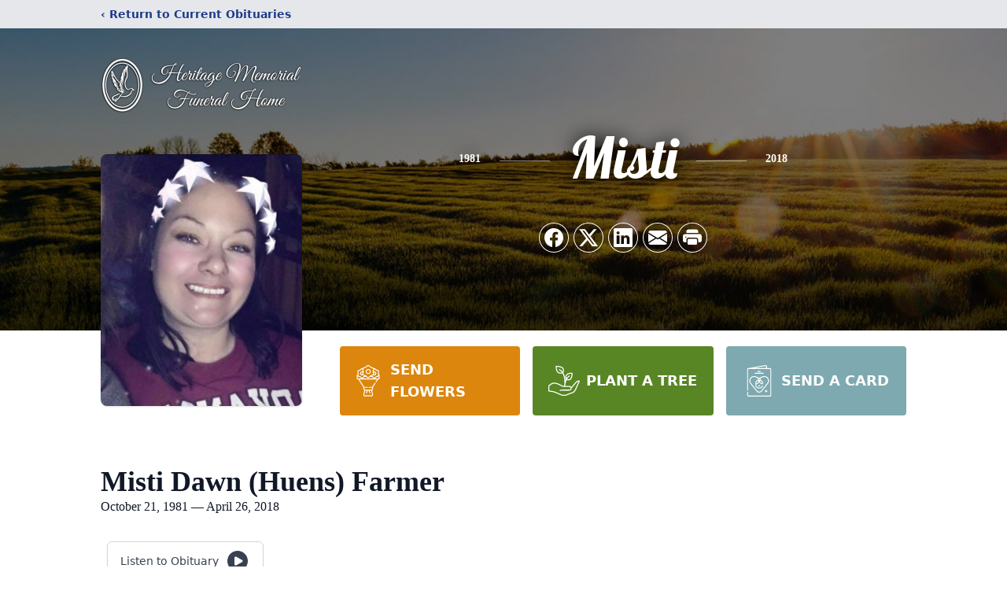

--- FILE ---
content_type: text/html; charset=utf-8
request_url: https://www.google.com/recaptcha/enterprise/anchor?ar=1&k=6LexD3soAAAAABK3WlF9hNDWv7dgFqVsPEvw8OHQ&co=aHR0cHM6Ly93d3cuaGVyaXRhZ2VtZW1vcmlhbGZoLmNvbTo0NDM.&hl=en&type=image&v=PoyoqOPhxBO7pBk68S4YbpHZ&theme=light&size=invisible&badge=bottomright&anchor-ms=20000&execute-ms=30000&cb=cio3fsgqb08g
body_size: 48746
content:
<!DOCTYPE HTML><html dir="ltr" lang="en"><head><meta http-equiv="Content-Type" content="text/html; charset=UTF-8">
<meta http-equiv="X-UA-Compatible" content="IE=edge">
<title>reCAPTCHA</title>
<style type="text/css">
/* cyrillic-ext */
@font-face {
  font-family: 'Roboto';
  font-style: normal;
  font-weight: 400;
  font-stretch: 100%;
  src: url(//fonts.gstatic.com/s/roboto/v48/KFO7CnqEu92Fr1ME7kSn66aGLdTylUAMa3GUBHMdazTgWw.woff2) format('woff2');
  unicode-range: U+0460-052F, U+1C80-1C8A, U+20B4, U+2DE0-2DFF, U+A640-A69F, U+FE2E-FE2F;
}
/* cyrillic */
@font-face {
  font-family: 'Roboto';
  font-style: normal;
  font-weight: 400;
  font-stretch: 100%;
  src: url(//fonts.gstatic.com/s/roboto/v48/KFO7CnqEu92Fr1ME7kSn66aGLdTylUAMa3iUBHMdazTgWw.woff2) format('woff2');
  unicode-range: U+0301, U+0400-045F, U+0490-0491, U+04B0-04B1, U+2116;
}
/* greek-ext */
@font-face {
  font-family: 'Roboto';
  font-style: normal;
  font-weight: 400;
  font-stretch: 100%;
  src: url(//fonts.gstatic.com/s/roboto/v48/KFO7CnqEu92Fr1ME7kSn66aGLdTylUAMa3CUBHMdazTgWw.woff2) format('woff2');
  unicode-range: U+1F00-1FFF;
}
/* greek */
@font-face {
  font-family: 'Roboto';
  font-style: normal;
  font-weight: 400;
  font-stretch: 100%;
  src: url(//fonts.gstatic.com/s/roboto/v48/KFO7CnqEu92Fr1ME7kSn66aGLdTylUAMa3-UBHMdazTgWw.woff2) format('woff2');
  unicode-range: U+0370-0377, U+037A-037F, U+0384-038A, U+038C, U+038E-03A1, U+03A3-03FF;
}
/* math */
@font-face {
  font-family: 'Roboto';
  font-style: normal;
  font-weight: 400;
  font-stretch: 100%;
  src: url(//fonts.gstatic.com/s/roboto/v48/KFO7CnqEu92Fr1ME7kSn66aGLdTylUAMawCUBHMdazTgWw.woff2) format('woff2');
  unicode-range: U+0302-0303, U+0305, U+0307-0308, U+0310, U+0312, U+0315, U+031A, U+0326-0327, U+032C, U+032F-0330, U+0332-0333, U+0338, U+033A, U+0346, U+034D, U+0391-03A1, U+03A3-03A9, U+03B1-03C9, U+03D1, U+03D5-03D6, U+03F0-03F1, U+03F4-03F5, U+2016-2017, U+2034-2038, U+203C, U+2040, U+2043, U+2047, U+2050, U+2057, U+205F, U+2070-2071, U+2074-208E, U+2090-209C, U+20D0-20DC, U+20E1, U+20E5-20EF, U+2100-2112, U+2114-2115, U+2117-2121, U+2123-214F, U+2190, U+2192, U+2194-21AE, U+21B0-21E5, U+21F1-21F2, U+21F4-2211, U+2213-2214, U+2216-22FF, U+2308-230B, U+2310, U+2319, U+231C-2321, U+2336-237A, U+237C, U+2395, U+239B-23B7, U+23D0, U+23DC-23E1, U+2474-2475, U+25AF, U+25B3, U+25B7, U+25BD, U+25C1, U+25CA, U+25CC, U+25FB, U+266D-266F, U+27C0-27FF, U+2900-2AFF, U+2B0E-2B11, U+2B30-2B4C, U+2BFE, U+3030, U+FF5B, U+FF5D, U+1D400-1D7FF, U+1EE00-1EEFF;
}
/* symbols */
@font-face {
  font-family: 'Roboto';
  font-style: normal;
  font-weight: 400;
  font-stretch: 100%;
  src: url(//fonts.gstatic.com/s/roboto/v48/KFO7CnqEu92Fr1ME7kSn66aGLdTylUAMaxKUBHMdazTgWw.woff2) format('woff2');
  unicode-range: U+0001-000C, U+000E-001F, U+007F-009F, U+20DD-20E0, U+20E2-20E4, U+2150-218F, U+2190, U+2192, U+2194-2199, U+21AF, U+21E6-21F0, U+21F3, U+2218-2219, U+2299, U+22C4-22C6, U+2300-243F, U+2440-244A, U+2460-24FF, U+25A0-27BF, U+2800-28FF, U+2921-2922, U+2981, U+29BF, U+29EB, U+2B00-2BFF, U+4DC0-4DFF, U+FFF9-FFFB, U+10140-1018E, U+10190-1019C, U+101A0, U+101D0-101FD, U+102E0-102FB, U+10E60-10E7E, U+1D2C0-1D2D3, U+1D2E0-1D37F, U+1F000-1F0FF, U+1F100-1F1AD, U+1F1E6-1F1FF, U+1F30D-1F30F, U+1F315, U+1F31C, U+1F31E, U+1F320-1F32C, U+1F336, U+1F378, U+1F37D, U+1F382, U+1F393-1F39F, U+1F3A7-1F3A8, U+1F3AC-1F3AF, U+1F3C2, U+1F3C4-1F3C6, U+1F3CA-1F3CE, U+1F3D4-1F3E0, U+1F3ED, U+1F3F1-1F3F3, U+1F3F5-1F3F7, U+1F408, U+1F415, U+1F41F, U+1F426, U+1F43F, U+1F441-1F442, U+1F444, U+1F446-1F449, U+1F44C-1F44E, U+1F453, U+1F46A, U+1F47D, U+1F4A3, U+1F4B0, U+1F4B3, U+1F4B9, U+1F4BB, U+1F4BF, U+1F4C8-1F4CB, U+1F4D6, U+1F4DA, U+1F4DF, U+1F4E3-1F4E6, U+1F4EA-1F4ED, U+1F4F7, U+1F4F9-1F4FB, U+1F4FD-1F4FE, U+1F503, U+1F507-1F50B, U+1F50D, U+1F512-1F513, U+1F53E-1F54A, U+1F54F-1F5FA, U+1F610, U+1F650-1F67F, U+1F687, U+1F68D, U+1F691, U+1F694, U+1F698, U+1F6AD, U+1F6B2, U+1F6B9-1F6BA, U+1F6BC, U+1F6C6-1F6CF, U+1F6D3-1F6D7, U+1F6E0-1F6EA, U+1F6F0-1F6F3, U+1F6F7-1F6FC, U+1F700-1F7FF, U+1F800-1F80B, U+1F810-1F847, U+1F850-1F859, U+1F860-1F887, U+1F890-1F8AD, U+1F8B0-1F8BB, U+1F8C0-1F8C1, U+1F900-1F90B, U+1F93B, U+1F946, U+1F984, U+1F996, U+1F9E9, U+1FA00-1FA6F, U+1FA70-1FA7C, U+1FA80-1FA89, U+1FA8F-1FAC6, U+1FACE-1FADC, U+1FADF-1FAE9, U+1FAF0-1FAF8, U+1FB00-1FBFF;
}
/* vietnamese */
@font-face {
  font-family: 'Roboto';
  font-style: normal;
  font-weight: 400;
  font-stretch: 100%;
  src: url(//fonts.gstatic.com/s/roboto/v48/KFO7CnqEu92Fr1ME7kSn66aGLdTylUAMa3OUBHMdazTgWw.woff2) format('woff2');
  unicode-range: U+0102-0103, U+0110-0111, U+0128-0129, U+0168-0169, U+01A0-01A1, U+01AF-01B0, U+0300-0301, U+0303-0304, U+0308-0309, U+0323, U+0329, U+1EA0-1EF9, U+20AB;
}
/* latin-ext */
@font-face {
  font-family: 'Roboto';
  font-style: normal;
  font-weight: 400;
  font-stretch: 100%;
  src: url(//fonts.gstatic.com/s/roboto/v48/KFO7CnqEu92Fr1ME7kSn66aGLdTylUAMa3KUBHMdazTgWw.woff2) format('woff2');
  unicode-range: U+0100-02BA, U+02BD-02C5, U+02C7-02CC, U+02CE-02D7, U+02DD-02FF, U+0304, U+0308, U+0329, U+1D00-1DBF, U+1E00-1E9F, U+1EF2-1EFF, U+2020, U+20A0-20AB, U+20AD-20C0, U+2113, U+2C60-2C7F, U+A720-A7FF;
}
/* latin */
@font-face {
  font-family: 'Roboto';
  font-style: normal;
  font-weight: 400;
  font-stretch: 100%;
  src: url(//fonts.gstatic.com/s/roboto/v48/KFO7CnqEu92Fr1ME7kSn66aGLdTylUAMa3yUBHMdazQ.woff2) format('woff2');
  unicode-range: U+0000-00FF, U+0131, U+0152-0153, U+02BB-02BC, U+02C6, U+02DA, U+02DC, U+0304, U+0308, U+0329, U+2000-206F, U+20AC, U+2122, U+2191, U+2193, U+2212, U+2215, U+FEFF, U+FFFD;
}
/* cyrillic-ext */
@font-face {
  font-family: 'Roboto';
  font-style: normal;
  font-weight: 500;
  font-stretch: 100%;
  src: url(//fonts.gstatic.com/s/roboto/v48/KFO7CnqEu92Fr1ME7kSn66aGLdTylUAMa3GUBHMdazTgWw.woff2) format('woff2');
  unicode-range: U+0460-052F, U+1C80-1C8A, U+20B4, U+2DE0-2DFF, U+A640-A69F, U+FE2E-FE2F;
}
/* cyrillic */
@font-face {
  font-family: 'Roboto';
  font-style: normal;
  font-weight: 500;
  font-stretch: 100%;
  src: url(//fonts.gstatic.com/s/roboto/v48/KFO7CnqEu92Fr1ME7kSn66aGLdTylUAMa3iUBHMdazTgWw.woff2) format('woff2');
  unicode-range: U+0301, U+0400-045F, U+0490-0491, U+04B0-04B1, U+2116;
}
/* greek-ext */
@font-face {
  font-family: 'Roboto';
  font-style: normal;
  font-weight: 500;
  font-stretch: 100%;
  src: url(//fonts.gstatic.com/s/roboto/v48/KFO7CnqEu92Fr1ME7kSn66aGLdTylUAMa3CUBHMdazTgWw.woff2) format('woff2');
  unicode-range: U+1F00-1FFF;
}
/* greek */
@font-face {
  font-family: 'Roboto';
  font-style: normal;
  font-weight: 500;
  font-stretch: 100%;
  src: url(//fonts.gstatic.com/s/roboto/v48/KFO7CnqEu92Fr1ME7kSn66aGLdTylUAMa3-UBHMdazTgWw.woff2) format('woff2');
  unicode-range: U+0370-0377, U+037A-037F, U+0384-038A, U+038C, U+038E-03A1, U+03A3-03FF;
}
/* math */
@font-face {
  font-family: 'Roboto';
  font-style: normal;
  font-weight: 500;
  font-stretch: 100%;
  src: url(//fonts.gstatic.com/s/roboto/v48/KFO7CnqEu92Fr1ME7kSn66aGLdTylUAMawCUBHMdazTgWw.woff2) format('woff2');
  unicode-range: U+0302-0303, U+0305, U+0307-0308, U+0310, U+0312, U+0315, U+031A, U+0326-0327, U+032C, U+032F-0330, U+0332-0333, U+0338, U+033A, U+0346, U+034D, U+0391-03A1, U+03A3-03A9, U+03B1-03C9, U+03D1, U+03D5-03D6, U+03F0-03F1, U+03F4-03F5, U+2016-2017, U+2034-2038, U+203C, U+2040, U+2043, U+2047, U+2050, U+2057, U+205F, U+2070-2071, U+2074-208E, U+2090-209C, U+20D0-20DC, U+20E1, U+20E5-20EF, U+2100-2112, U+2114-2115, U+2117-2121, U+2123-214F, U+2190, U+2192, U+2194-21AE, U+21B0-21E5, U+21F1-21F2, U+21F4-2211, U+2213-2214, U+2216-22FF, U+2308-230B, U+2310, U+2319, U+231C-2321, U+2336-237A, U+237C, U+2395, U+239B-23B7, U+23D0, U+23DC-23E1, U+2474-2475, U+25AF, U+25B3, U+25B7, U+25BD, U+25C1, U+25CA, U+25CC, U+25FB, U+266D-266F, U+27C0-27FF, U+2900-2AFF, U+2B0E-2B11, U+2B30-2B4C, U+2BFE, U+3030, U+FF5B, U+FF5D, U+1D400-1D7FF, U+1EE00-1EEFF;
}
/* symbols */
@font-face {
  font-family: 'Roboto';
  font-style: normal;
  font-weight: 500;
  font-stretch: 100%;
  src: url(//fonts.gstatic.com/s/roboto/v48/KFO7CnqEu92Fr1ME7kSn66aGLdTylUAMaxKUBHMdazTgWw.woff2) format('woff2');
  unicode-range: U+0001-000C, U+000E-001F, U+007F-009F, U+20DD-20E0, U+20E2-20E4, U+2150-218F, U+2190, U+2192, U+2194-2199, U+21AF, U+21E6-21F0, U+21F3, U+2218-2219, U+2299, U+22C4-22C6, U+2300-243F, U+2440-244A, U+2460-24FF, U+25A0-27BF, U+2800-28FF, U+2921-2922, U+2981, U+29BF, U+29EB, U+2B00-2BFF, U+4DC0-4DFF, U+FFF9-FFFB, U+10140-1018E, U+10190-1019C, U+101A0, U+101D0-101FD, U+102E0-102FB, U+10E60-10E7E, U+1D2C0-1D2D3, U+1D2E0-1D37F, U+1F000-1F0FF, U+1F100-1F1AD, U+1F1E6-1F1FF, U+1F30D-1F30F, U+1F315, U+1F31C, U+1F31E, U+1F320-1F32C, U+1F336, U+1F378, U+1F37D, U+1F382, U+1F393-1F39F, U+1F3A7-1F3A8, U+1F3AC-1F3AF, U+1F3C2, U+1F3C4-1F3C6, U+1F3CA-1F3CE, U+1F3D4-1F3E0, U+1F3ED, U+1F3F1-1F3F3, U+1F3F5-1F3F7, U+1F408, U+1F415, U+1F41F, U+1F426, U+1F43F, U+1F441-1F442, U+1F444, U+1F446-1F449, U+1F44C-1F44E, U+1F453, U+1F46A, U+1F47D, U+1F4A3, U+1F4B0, U+1F4B3, U+1F4B9, U+1F4BB, U+1F4BF, U+1F4C8-1F4CB, U+1F4D6, U+1F4DA, U+1F4DF, U+1F4E3-1F4E6, U+1F4EA-1F4ED, U+1F4F7, U+1F4F9-1F4FB, U+1F4FD-1F4FE, U+1F503, U+1F507-1F50B, U+1F50D, U+1F512-1F513, U+1F53E-1F54A, U+1F54F-1F5FA, U+1F610, U+1F650-1F67F, U+1F687, U+1F68D, U+1F691, U+1F694, U+1F698, U+1F6AD, U+1F6B2, U+1F6B9-1F6BA, U+1F6BC, U+1F6C6-1F6CF, U+1F6D3-1F6D7, U+1F6E0-1F6EA, U+1F6F0-1F6F3, U+1F6F7-1F6FC, U+1F700-1F7FF, U+1F800-1F80B, U+1F810-1F847, U+1F850-1F859, U+1F860-1F887, U+1F890-1F8AD, U+1F8B0-1F8BB, U+1F8C0-1F8C1, U+1F900-1F90B, U+1F93B, U+1F946, U+1F984, U+1F996, U+1F9E9, U+1FA00-1FA6F, U+1FA70-1FA7C, U+1FA80-1FA89, U+1FA8F-1FAC6, U+1FACE-1FADC, U+1FADF-1FAE9, U+1FAF0-1FAF8, U+1FB00-1FBFF;
}
/* vietnamese */
@font-face {
  font-family: 'Roboto';
  font-style: normal;
  font-weight: 500;
  font-stretch: 100%;
  src: url(//fonts.gstatic.com/s/roboto/v48/KFO7CnqEu92Fr1ME7kSn66aGLdTylUAMa3OUBHMdazTgWw.woff2) format('woff2');
  unicode-range: U+0102-0103, U+0110-0111, U+0128-0129, U+0168-0169, U+01A0-01A1, U+01AF-01B0, U+0300-0301, U+0303-0304, U+0308-0309, U+0323, U+0329, U+1EA0-1EF9, U+20AB;
}
/* latin-ext */
@font-face {
  font-family: 'Roboto';
  font-style: normal;
  font-weight: 500;
  font-stretch: 100%;
  src: url(//fonts.gstatic.com/s/roboto/v48/KFO7CnqEu92Fr1ME7kSn66aGLdTylUAMa3KUBHMdazTgWw.woff2) format('woff2');
  unicode-range: U+0100-02BA, U+02BD-02C5, U+02C7-02CC, U+02CE-02D7, U+02DD-02FF, U+0304, U+0308, U+0329, U+1D00-1DBF, U+1E00-1E9F, U+1EF2-1EFF, U+2020, U+20A0-20AB, U+20AD-20C0, U+2113, U+2C60-2C7F, U+A720-A7FF;
}
/* latin */
@font-face {
  font-family: 'Roboto';
  font-style: normal;
  font-weight: 500;
  font-stretch: 100%;
  src: url(//fonts.gstatic.com/s/roboto/v48/KFO7CnqEu92Fr1ME7kSn66aGLdTylUAMa3yUBHMdazQ.woff2) format('woff2');
  unicode-range: U+0000-00FF, U+0131, U+0152-0153, U+02BB-02BC, U+02C6, U+02DA, U+02DC, U+0304, U+0308, U+0329, U+2000-206F, U+20AC, U+2122, U+2191, U+2193, U+2212, U+2215, U+FEFF, U+FFFD;
}
/* cyrillic-ext */
@font-face {
  font-family: 'Roboto';
  font-style: normal;
  font-weight: 900;
  font-stretch: 100%;
  src: url(//fonts.gstatic.com/s/roboto/v48/KFO7CnqEu92Fr1ME7kSn66aGLdTylUAMa3GUBHMdazTgWw.woff2) format('woff2');
  unicode-range: U+0460-052F, U+1C80-1C8A, U+20B4, U+2DE0-2DFF, U+A640-A69F, U+FE2E-FE2F;
}
/* cyrillic */
@font-face {
  font-family: 'Roboto';
  font-style: normal;
  font-weight: 900;
  font-stretch: 100%;
  src: url(//fonts.gstatic.com/s/roboto/v48/KFO7CnqEu92Fr1ME7kSn66aGLdTylUAMa3iUBHMdazTgWw.woff2) format('woff2');
  unicode-range: U+0301, U+0400-045F, U+0490-0491, U+04B0-04B1, U+2116;
}
/* greek-ext */
@font-face {
  font-family: 'Roboto';
  font-style: normal;
  font-weight: 900;
  font-stretch: 100%;
  src: url(//fonts.gstatic.com/s/roboto/v48/KFO7CnqEu92Fr1ME7kSn66aGLdTylUAMa3CUBHMdazTgWw.woff2) format('woff2');
  unicode-range: U+1F00-1FFF;
}
/* greek */
@font-face {
  font-family: 'Roboto';
  font-style: normal;
  font-weight: 900;
  font-stretch: 100%;
  src: url(//fonts.gstatic.com/s/roboto/v48/KFO7CnqEu92Fr1ME7kSn66aGLdTylUAMa3-UBHMdazTgWw.woff2) format('woff2');
  unicode-range: U+0370-0377, U+037A-037F, U+0384-038A, U+038C, U+038E-03A1, U+03A3-03FF;
}
/* math */
@font-face {
  font-family: 'Roboto';
  font-style: normal;
  font-weight: 900;
  font-stretch: 100%;
  src: url(//fonts.gstatic.com/s/roboto/v48/KFO7CnqEu92Fr1ME7kSn66aGLdTylUAMawCUBHMdazTgWw.woff2) format('woff2');
  unicode-range: U+0302-0303, U+0305, U+0307-0308, U+0310, U+0312, U+0315, U+031A, U+0326-0327, U+032C, U+032F-0330, U+0332-0333, U+0338, U+033A, U+0346, U+034D, U+0391-03A1, U+03A3-03A9, U+03B1-03C9, U+03D1, U+03D5-03D6, U+03F0-03F1, U+03F4-03F5, U+2016-2017, U+2034-2038, U+203C, U+2040, U+2043, U+2047, U+2050, U+2057, U+205F, U+2070-2071, U+2074-208E, U+2090-209C, U+20D0-20DC, U+20E1, U+20E5-20EF, U+2100-2112, U+2114-2115, U+2117-2121, U+2123-214F, U+2190, U+2192, U+2194-21AE, U+21B0-21E5, U+21F1-21F2, U+21F4-2211, U+2213-2214, U+2216-22FF, U+2308-230B, U+2310, U+2319, U+231C-2321, U+2336-237A, U+237C, U+2395, U+239B-23B7, U+23D0, U+23DC-23E1, U+2474-2475, U+25AF, U+25B3, U+25B7, U+25BD, U+25C1, U+25CA, U+25CC, U+25FB, U+266D-266F, U+27C0-27FF, U+2900-2AFF, U+2B0E-2B11, U+2B30-2B4C, U+2BFE, U+3030, U+FF5B, U+FF5D, U+1D400-1D7FF, U+1EE00-1EEFF;
}
/* symbols */
@font-face {
  font-family: 'Roboto';
  font-style: normal;
  font-weight: 900;
  font-stretch: 100%;
  src: url(//fonts.gstatic.com/s/roboto/v48/KFO7CnqEu92Fr1ME7kSn66aGLdTylUAMaxKUBHMdazTgWw.woff2) format('woff2');
  unicode-range: U+0001-000C, U+000E-001F, U+007F-009F, U+20DD-20E0, U+20E2-20E4, U+2150-218F, U+2190, U+2192, U+2194-2199, U+21AF, U+21E6-21F0, U+21F3, U+2218-2219, U+2299, U+22C4-22C6, U+2300-243F, U+2440-244A, U+2460-24FF, U+25A0-27BF, U+2800-28FF, U+2921-2922, U+2981, U+29BF, U+29EB, U+2B00-2BFF, U+4DC0-4DFF, U+FFF9-FFFB, U+10140-1018E, U+10190-1019C, U+101A0, U+101D0-101FD, U+102E0-102FB, U+10E60-10E7E, U+1D2C0-1D2D3, U+1D2E0-1D37F, U+1F000-1F0FF, U+1F100-1F1AD, U+1F1E6-1F1FF, U+1F30D-1F30F, U+1F315, U+1F31C, U+1F31E, U+1F320-1F32C, U+1F336, U+1F378, U+1F37D, U+1F382, U+1F393-1F39F, U+1F3A7-1F3A8, U+1F3AC-1F3AF, U+1F3C2, U+1F3C4-1F3C6, U+1F3CA-1F3CE, U+1F3D4-1F3E0, U+1F3ED, U+1F3F1-1F3F3, U+1F3F5-1F3F7, U+1F408, U+1F415, U+1F41F, U+1F426, U+1F43F, U+1F441-1F442, U+1F444, U+1F446-1F449, U+1F44C-1F44E, U+1F453, U+1F46A, U+1F47D, U+1F4A3, U+1F4B0, U+1F4B3, U+1F4B9, U+1F4BB, U+1F4BF, U+1F4C8-1F4CB, U+1F4D6, U+1F4DA, U+1F4DF, U+1F4E3-1F4E6, U+1F4EA-1F4ED, U+1F4F7, U+1F4F9-1F4FB, U+1F4FD-1F4FE, U+1F503, U+1F507-1F50B, U+1F50D, U+1F512-1F513, U+1F53E-1F54A, U+1F54F-1F5FA, U+1F610, U+1F650-1F67F, U+1F687, U+1F68D, U+1F691, U+1F694, U+1F698, U+1F6AD, U+1F6B2, U+1F6B9-1F6BA, U+1F6BC, U+1F6C6-1F6CF, U+1F6D3-1F6D7, U+1F6E0-1F6EA, U+1F6F0-1F6F3, U+1F6F7-1F6FC, U+1F700-1F7FF, U+1F800-1F80B, U+1F810-1F847, U+1F850-1F859, U+1F860-1F887, U+1F890-1F8AD, U+1F8B0-1F8BB, U+1F8C0-1F8C1, U+1F900-1F90B, U+1F93B, U+1F946, U+1F984, U+1F996, U+1F9E9, U+1FA00-1FA6F, U+1FA70-1FA7C, U+1FA80-1FA89, U+1FA8F-1FAC6, U+1FACE-1FADC, U+1FADF-1FAE9, U+1FAF0-1FAF8, U+1FB00-1FBFF;
}
/* vietnamese */
@font-face {
  font-family: 'Roboto';
  font-style: normal;
  font-weight: 900;
  font-stretch: 100%;
  src: url(//fonts.gstatic.com/s/roboto/v48/KFO7CnqEu92Fr1ME7kSn66aGLdTylUAMa3OUBHMdazTgWw.woff2) format('woff2');
  unicode-range: U+0102-0103, U+0110-0111, U+0128-0129, U+0168-0169, U+01A0-01A1, U+01AF-01B0, U+0300-0301, U+0303-0304, U+0308-0309, U+0323, U+0329, U+1EA0-1EF9, U+20AB;
}
/* latin-ext */
@font-face {
  font-family: 'Roboto';
  font-style: normal;
  font-weight: 900;
  font-stretch: 100%;
  src: url(//fonts.gstatic.com/s/roboto/v48/KFO7CnqEu92Fr1ME7kSn66aGLdTylUAMa3KUBHMdazTgWw.woff2) format('woff2');
  unicode-range: U+0100-02BA, U+02BD-02C5, U+02C7-02CC, U+02CE-02D7, U+02DD-02FF, U+0304, U+0308, U+0329, U+1D00-1DBF, U+1E00-1E9F, U+1EF2-1EFF, U+2020, U+20A0-20AB, U+20AD-20C0, U+2113, U+2C60-2C7F, U+A720-A7FF;
}
/* latin */
@font-face {
  font-family: 'Roboto';
  font-style: normal;
  font-weight: 900;
  font-stretch: 100%;
  src: url(//fonts.gstatic.com/s/roboto/v48/KFO7CnqEu92Fr1ME7kSn66aGLdTylUAMa3yUBHMdazQ.woff2) format('woff2');
  unicode-range: U+0000-00FF, U+0131, U+0152-0153, U+02BB-02BC, U+02C6, U+02DA, U+02DC, U+0304, U+0308, U+0329, U+2000-206F, U+20AC, U+2122, U+2191, U+2193, U+2212, U+2215, U+FEFF, U+FFFD;
}

</style>
<link rel="stylesheet" type="text/css" href="https://www.gstatic.com/recaptcha/releases/PoyoqOPhxBO7pBk68S4YbpHZ/styles__ltr.css">
<script nonce="6mFQwTM-SuGcAh6FdgrfqQ" type="text/javascript">window['__recaptcha_api'] = 'https://www.google.com/recaptcha/enterprise/';</script>
<script type="text/javascript" src="https://www.gstatic.com/recaptcha/releases/PoyoqOPhxBO7pBk68S4YbpHZ/recaptcha__en.js" nonce="6mFQwTM-SuGcAh6FdgrfqQ">
      
    </script></head>
<body><div id="rc-anchor-alert" class="rc-anchor-alert"></div>
<input type="hidden" id="recaptcha-token" value="[base64]">
<script type="text/javascript" nonce="6mFQwTM-SuGcAh6FdgrfqQ">
      recaptcha.anchor.Main.init("[\x22ainput\x22,[\x22bgdata\x22,\x22\x22,\[base64]/[base64]/UltIKytdPWE6KGE8MjA0OD9SW0grK109YT4+NnwxOTI6KChhJjY0NTEyKT09NTUyOTYmJnErMTxoLmxlbmd0aCYmKGguY2hhckNvZGVBdChxKzEpJjY0NTEyKT09NTYzMjA/[base64]/MjU1OlI/[base64]/[base64]/[base64]/[base64]/[base64]/[base64]/[base64]/[base64]/[base64]/[base64]\x22,\[base64]\\u003d\x22,\[base64]/CjCjCkg8ONHLDmB/DklvCiRPDhAU2IxhLEW7DiQ81AXo2w7FYdcOJUm0ZT37Do11twp9FQ8OwSsOAQXhWQ8OewpDCn0pweMKuQsOLYcOxw6cnw61tw7bCnHYhwol7woPDmAvCvMOCBH7CtQ0jw4rCgMORw69/[base64]/CssKgcVxUw7HDmm7DmhvDmHl3w5fDpcOKwrHDkBdTw7UjbcOiN8Ojw6/ChsO2X8KWWcOXwoPDkMKVNcOqKcOwG8OiwonCrMKLw40rwqfDpy8fw5p+wrARw7Q7wp7DuBbDuhHDhsOKwqrCkGovwrDDqMO1EXBvwrXDqXrChw3DjXvDvGRewpMGw70tw60hHyR2FVhoPsO+O8OdwpkGw7PCrUxjFRE/[base64]/DiATCih/[base64]/DtsK1MMKSwohFccOcw65twq8jQ8OdTsOTR0vCt2vDtkrCmcKzSMKWwp9uTMKCw59PZsOJEcO/e3nDjsOcCRTCkC/[base64]/DnCUBEMKfw6nDq8KDMFTDgXLDgsKRCcO2XmjDnsOfbMO3w4fCpEdRwqzCucKZfcKwasKTwoXCtStXYB7DtwfCtDFEwrgBw6nCo8O3D8KxbcOBwpoVPDNswq/CtsO5w5rCrsOUw7IidjEbXcKUD8KxwrVhb1BNwoFRwqDDh8Oiw5BtwrzCtwQ9w47ChV1Iw4/Dg8OtWmDDncOWw4ERw6fCr2/[base64]/CiMKoHVB8JxDDpgrDhVs+RFNtwqHDmE9ZRsKgbcKdAjPCp8O8w7rDhRfDnsO5IGPDrMKZwollw5gBZxZyWAXDo8OdLcOwT2FrKMO1w41ZwrDDkwjDuXUWwrzCmsO9IsOnH1zDjgdPw6d3wprDucKifm7CjH1UKsORwoLDpcOze8Ocw5HCv2/DlRo9QcKqRgVLccK7X8KcwqApw78jwrnCnMKPw4HCtl0aw7nCsVRJS8OgwokYA8KOLmgVbMOww7zDssOsw77CmXLCssKhwq/[base64]/CtsOOVMOhJMO/aWQAw55Lam8VwrzDmsKpwohkQMKqKMOFMMOvwpzDm23CsHhzwoHDv8Oiw7DCrBbCvkJew5AWXE7CkQFMRcO7w65aw47Do8KwTVUUJMO1I8OUwrjDpsK9w4fCscO+CSDDvsOBGcKrwq7DlU/Cv8KVCxdcwp0dw6/DhcKIwrA+LsKEaFfDgcKWw4nCrEPCmMOMasOXwqleMzsvDh9Faz1awojCj8KZd29Aw4LDpTFRwppPRMKBwpjCnMKMw63CiFk6Xi4SMB8NEmZww5jDhmQoGMKFw4Mpw4/DogtcR8OSTcK/[base64]/[base64]/TsKdScOZwoQwGBXDvFfDtQsuwqQyw5EqI1EYI8KEP8OqNsOtccOuSsODwqrCg3PCocKgw7c4DsO9OMK3wpkhNsK3V8OtwpfDswxLw4MWUhHDpcKiX8O2KcOlwq95w77Cn8O4PxNfecKYccKfdsKTHCN7KcKDw6vCvwnDlsOAwrh4G8K3CwM/QMOjw4/CucOKVcKhw5M5OMKQwpE8eWfDs2DDrMO4wpxhSsKXw7kWPh4BwpUxF8OVQcOpw6wXbMK3MQQcwp/Cu8Kjwpd3w4nCn8KZBUPCnkPCuXYwf8KLw6AIw7HCsE4ObWQzaEkswoVYH21TPcOdIEoAPCDChMK/DcK2woXClsO6w4HDiCUMP8KQw5jDsTRdecO+w45AG1bCqwVeYFhpw4fDrMOdw5TDmXDDtwV7DsKgWUwiworDlWBFwprCp0LDqk8zwpvCtgZOXATDvD00wqPDmznCmcKEwqB/DMK2wokZACXDiWHDq0llcMKXwo4qAMOECjFLOTAiUUrClGkZMsO2IsKqw7I3JzQ5wp0fw5HDp31EVcOVKsKiITfDtQ0TZMOPw5rDh8OCFMO+wokjw6jDpQssF20yHcOsNX3Ck8OEw5xYP8KlwqZvEnQ4woPCo8Oiwr/DosKOF8Kuw4Z0SsKIwrrDiQXCoMKAM8KNw44xw4fDgzY4X0HCoMKzLWJvNMOlBDRsH0rDoR/[base64]/[base64]/w515MzNGw7wEN1vDnMK4w5nCvkR9wqYFScONHcKNLsOFwqJIE1JAwqDDvsKqDMOjw53Cr8ODOVYOb8KUw5vDgMKUw7/Dh8O3Om7CssO/[base64]/w7lHwpB1w5MYw6FLwqTDg8KFf8KkYsOHc1Q1woFKw6M9w5bDpXo/GV/DuHU/OQhvwqNhPDErwpRWbSjDnMKvEQwZLWwzwqHDhxhRJcO9w5oJw5nClsOxEghww6rDlTtAwqU2BWTCo0xua8O8w5hwwrnDqMOCT8K/NiLDpGtfwrfCqMKlZlFbwpzCikMhw7HCuXrDh8KRwrgXC8KTwoJaQcOwDjLDr3dswqtNw7c7wo/CkBLDvMKrJ1nDpzbDgyjDtALCrmQDwpgVUUzCoUjCqnoVKMKAw4vDisKbKy3DulVGw5bDvMOLwoEBO1/DpsKKY8OTf8OgwqU4QhjCqsK8TDvDqcKoCX8aScOtw7fCrznCscOQw7/CtDvCqjEgw4vDsMK/EcKBw6DCp8O9w7/Ct0bCkFArPcKBSn/[base64]/[base64]/CnhDClcK/MgDDsSPDsi1Kw7/Dnwsmwp8rw6TDtkTDsE1HTErCgEACwonCgEbCpcOHaU7Dj28CwphXKG/CssKbw5x0w6vCgiYgHgU9wosdcMOJOV/CscOww6AdQMKQBMKVw74swpNcwoduw6nCusKDfH3Ciw7CvsOsXsKWw6Ibw5LCksKGw67DgAbDhmzDvhBqMcKRwromwpg9w6Z0RcOoUcOIwo7Dv8OafA7Cs3TCiMOvwrvDuCXCpMO+wo8GwrNHwqtiwpwRTMKCRT3ChcKuOUcNd8Kww7RIPG4Qw6Jzwp/Ds1YeKcOfwok0woVLOcOTBMK/wpLDhsOlX3/Ct3/[base64]/DpcOxw4YMw5vDicK4QsKRdcKQfsO7wo7Dt8ORwq1hNy8ZeWYKC8K9wpvDi8OzwrnCmMOKwogdwo0EajELaGnCiQ1iwpg1FcOAw4LCty/DmMOHVTnCjMO0w63Ck8KTeMOZw6XDpsKyw7vCrBPDlEcUwqrDjcO0wrsYw4kOw5jCjcOnw7QkW8KJGMOWfcOjw7jDhURZGUgwwrTDvw8rw4HCucKcw6w/[base64]/CoMKBIcOrX8Ohw6HCh1A0wp3DpxfDhMOoRXHCqXw9GsOGBsOYwpfCrwcmRsKIdsOrwrBFF8ObcEJwADLCplsSw4PDrsKww6JSwq83AXF4KDHCgk7DksK3w4MBXGZzw6nDqx/DiWRZQycuX8OXwpFmIxElBsOlw6XDpMO2SsOiw5lyHwEpXsOqw7EvBcKsw5XDhcOcGsKxJSBjwq7Dg3XDjMOWKSbCscKaDG8tw4HDtlXDuQPDgyUZwoFHwpwGwqtLwr/CoUDCljDDjgJ5w7Qmw6gmw6TDrMKzwrTCvcOQEArDo8OdYRgyw6oTwrJgwpdww40vM391w7PDkcOnw4/CuMKzwrhLfGlYwq5VIAzChMO3w7bCtsKnwqEJw5odD0xSDyhpRQJWw5kTwpDCh8KGwqjCrQjDkcOpw5rDmng9w5pHw6FLw7jCjQrDgsKUw6TCmsOyw4DDpQZ/a8KAV8KXw70PfsKfwp3DpcOLHsODEsKGw6DCpVIiw714w6XDgMKnAsO0F2vCo8O/wpVpw5nDh8Omw4PDlGUDw47DqcO9w48wwp7Clkpawq9wGcOvwr/DjcKEGz3DusOrwoV1RcOzS8O+wpjDgzbDiyU3wpfDmlNSw4hSScKowqIiFcKUdMOjOVBIw6pzScKJcMKYNsOPX8KYYMOdeB1TwpRPwqvCn8Obw6/Ci8KfDcKfH8O/[base64]/ClgDCrMKpbsOkw5AxworCi1/[base64]/[base64]/[base64]/Cm8KSw4Yxw5bDpsKhYMO9w5Izw55DQHzDuMKjwoZiYRNCw4EAbEnDqCbCoCnDhyQQw4BOSMKRwrLCoSd2w7o3B1DDkzfCn8O/Hk4jw70NTMOxwr43WcKsw50SAnHCiUnDpxh6wrnDr8Kuw5giw4B4CATDsMObw5jDnQ86wqjCtjnDg8OAcH0Yw7t+M8Oow4EiEcKIR8KwX8OlwpXDpMKnw7csIsKWwrEHMB7CmQw0OnnDmSlTIcKrHcOvNgMew7p6wonDhcOxS8O9w5LDuMOGdsOua8OVB8Oqwp/DrkLDmhwNeBkHwr/[base64]/[base64]/DgRVJwoLDvsOmwqQjw5ILYsKrB2fCscOeL8OJwpDDtTU6woXCpMKxCCsQdMONOHo1fcOAeUnDm8KXwp/DmCFVcT4Cw4fDhMOtw5txwr/DrnDCszRPwqvCpC9owroTCBk2amLCq8KVwozDs8K8w69sFBXCiHgMwr00U8K7KcOhwoPDjS8KdDzDi2PDtCkcw6Qyw6jDkyR2akBfNsOXw6lDw41wwqMYw6XCoDXCoxDCpcKiwqDDsTJ7RMKUw5XDtxsjccO9w5/[base64]/[base64]/w5JXTEnDkkUOwpIuLwTDm8Kcw5rDp8KFworDoANFw7zCscOkLsO1w7sDw4EKMcK/w7ZxH8KpwoXCu1nCksKOw6LCoQ81YMKgwodLYynDn8KQKVnDhcOKQ1xRdjjDqUDCtW0uwqRYKsKtTMKcw5vCn8OzXFLDvsO5wqXDvsKQw6Fsw4dnZMK5wpTCusKlwpzChnfCtcKNAyR+SX/DssOowr0uIRgPwrvDlF5vf8KCw4Y8ZcOzZWfCvmDCiUfDkGETDHTDj8OIwr9AH8KjETrDusOsTkNQwpPCpcKkw7TDqDzDtXxKwpwKdcKRZ8OVFgpNw53ChxDDrsOjBFrDt3NhwqPDkcKawq4tecOAe2jDj8KUam/Cqjd1WMOhFcK5wqfDscKmTcKoGsOwC0pUwr3Cn8KXwp7Dl8KxLyDCv8O/w5J3LMKjw4LDr8Kww7xyCxbCiMOEUStgSVbCgMO7w7LCoMKKbHAyaMOnE8OkwrchwrlCdXvCssKwwr0ywo3DiELCqzjCrsKHE8OgPEAdGsKDwrAgwrXDtgjDucOTbsOldR/DocKiXsKewol6QDFFUB9AG8OvIEHDrcOCd8OMw4jDjMOGL8OKw6ZIwoDCu8Ktw6gQwoswLcOJd3Frw4AfccKtwrcQwoQdw67CnMOewp/CvVPDh8OmZcOAKy1ab05ZH8OOW8OJw49fworDh8Kwwr/CncKgw5PCgFN5AAkgOBpAXSFwwofDk8KHB8KYTDnCt3/DqsO0wrLDvUXCp8KxwowrPxrDnQdKwo9GOsOOw6QFwrNDamTDjsO3NMOiwq5haxoPw6jCl8KUAgbCl8KnwqLDqUvCu8OmJHhKwrt2w7ZBTsKRwrQGQn3Cr0Ujw5ERbcOCV0zCriPCqD/CrFhkAMOqPcKoecOtOMO8RMOFw5EjOnNqES3Cv8K0SG/DusKCw7/[base64]/CiA0Ew7hzUk0xw6FFw4t3A2fDuSTCvcK/w47CjH3CuMKOM8OxJm5WF8KHGcOUwrnDjVbCmMOXJMKKPjrCgcKdwo/DqsKRJgLCk8OoWsKAwrlOwobDmsOZwpfCh8OpVGXCuFbDjsKzw65Cw5vCgMK/Em87NFtgwo/Cj3QeNwLCjndTwrXDlsOjw64/[base64]/[base64]/DjCpFB3XDisKwwptifcKZw5opwoczKMOORhArHMOow5lSHFlMwrIWbcOBwqYAw5ImL8OUSUnDjsOlw7xCw6jClMOXVcK6w7FkFMKXc2PDkUbCpX7Cs0Zfw4QlXCleZS/DmCFxFMOIwp5HwoTChsOcwrPCgkUbNcONcMOvREhFCMOqw5howqzCtTlDwrA2w5JowpvCmRt2JhdVJcKmwrfDjhnCjcK0wqvCmwfCi37CmkQHwpTDgj1fwp/DozsHMsOgGVUoLcK2XsKFWiLDqcKyMcOiwojDiMK+BxdrwoxZdQtSw55Vw7jCr8O8w5vDqgTCuMK3w6d4dsOdQWfCrMONfFNiwqDCgFTCpMKmOcKAYkR+HwTDu8Ohw67DvWnCnwrDpsOBwro4dcOpwoTClhDCvwkuw71DAsOvw7nCk8O6w7/CqsK8UgjDiMKfAybChEoDGMKlw4cTAnpZLggzw6lww5wje2YmwrDDpsObe3DCtD87SMOONU/DjsKrXsOxwoIsXFHDrMKfZ37CkMKIJXVBV8OHRcKCO8K6w7fCisOMwpFTc8ONUMOww4ZeM0XDr8OfQX7CmGFtwoZowrNCKFbDnGYnwoJRbB3CrXnChcOtwoQyw55RP8K/IsK3WcOMQMO/[base64]/[base64]/wo8nEhohwqrDlBhmwoVvwo/DhcK7wrlIPlIba8Oiw6lCwpgWFw5WesO/[base64]/DmUvCv05MwpPDgSbCp8KgCBkYIF3CocKMX8KaUl/[base64]/[base64]/WcO1woBeEcOFwpxNAMKIw6lAW8KxWDR2wp1Fw4fCnMKxwoHClMKWbsOYwoDCsAtVw6fCqmvCuMKTcMKQLMOEw44ACMKnHcKBw7MubMOxw7/Dt8KsdEo7w65wJMOgwrdtw6BRwrPDly/Cv3HClsKQwrzDmMKCwprCmwHDjsKXw6jCqcOQacOiUmMDIko3NUXDqGcnw6DCg0DCjcOhQSUHXMKMVizDmxfChGfDq8O5D8KGdCjDo8KxfDTCi8OeI8KOMmzCgWPDjgjDhhJgQ8KZwqpLw6bChMKXw5rCgVfDtl9oFhp+OHN4Z8KsAgdSw4/[base64]/[base64]/DpMO5w4LCiMOccsKPw7XDoMOAw4xkwpE9Pkwxw619YkEaXSfDhF/[base64]/Dnj/DkcOOTiTDpMKBwrnCjMKTw5zDihovcGdAw4t0wpTDvMO/wpAHMMOkwpXDjC9swpnCiXHDpiPDq8KJw7wDwpMpQUR2wq5pOMK3wrJ0fF3CgE/CoWZaw4tDw5k6DxfDnEHDvMOOwpZEC8KHw63DpcOgLBYTw6s9ZR1hwosMPsK/w6BjwptkwrQyR8KINsOywptiUB0UIV/[base64]/XD5YwrzDtyJTw6zDrsKjEw7DusKJwrUBZHPDtBZZw5h5woLClH4gTsOrQnFvw6gsIMKGwqMowqxER8OwSMOrwqpbPg3DuH/CgcKRD8KkNMKUFcOfw5vDlMKYw4cVw7XDiG0lw5jDjRPCukhMw7AQL8KwISDCmcK/wrPDo8O3OsKQV8KMEWIxw7F9woEICsOEw6LDjGvCvxtYKcONEcK9wrLCvcOzwq/CjsOZwrDCn8KsdcOMBiAqBMK/K3LDlsOJw7QXOT4IB0zDhcKuw5/[base64]/DrXHDpVHCqcKvNFt/wrEewpvCnzbClcOww5NSwpNxO8OQwpPDlsK6woXCihQRwqjDi8OJEwY+wqPCviFccGpHw5jCkxMoEHDCjA7Ct0XCuMOPwonDoWjDqULDsMKbHXlIw7/DlcKKwovCmMO/AMKfwrMVEyDDkwU0w5vDpHsOCMKZUcKafjvCl8OHNsOVcsKFwq14w7bCmgLCqsOSSsOjeMOHwqF5JcK9w6VMwoHDj8OvW1YLU8KLw5Z6U8KDc33Dp8O/[base64]/CgADCkMOvwpHDs8OlwqFZwo5uJ8KMwpIxwqZ6fcO1woYAQMK0w41oesK+wpRxw4Nxw4/CiFnDqxTCuTbDqcOgKsOFw65VwrPDlsKgCMOaWR84DcKqZQBfS8OIAMKDYMOSO8KGwrXDhW/Cg8Kww7vCiCrDlnVvKWDCohNNw5dXw6g/[base64]/[base64]/DqMOLwrxOwo/CkcKfbcO+wohjSsOOw7TCoEMzAcKhwr8Mw54pwqLDkMKfwolhE8KjcMK4wqTDlj7DiHbDn2E6b34mP1DDgcKXEsOaI2oeEmrClytjLX4GwrgKIF/DpHdNfA7DtnJ+wrVQw5lcEcKZScOswqHDm8KvWcKPw6UcPggVOsKIwp/Dq8Kxw7thw7p8w7fCscKWGMOvwqAyFsKEwqJawq7Cr8OQwowfCcK4c8Otf8OQw5xDwqtYw7pzw5HCpBg9w6jCp8KYw5FbLsKSMQPCpsKSVjrCtVrDisOBwr/DrDEfw43Cn8OHE8OdYcOcwr8dRWQmw4bDn8Owwrgua0zDlcKwwpPCmn8Uw77Ds8OmWWjDqMOFLwrCs8OLFmDCqm8xwpPCngPDgUF4w69/ZsKPJ21SwpjCiMKhw7/DssOQw43DinxkHcKpw73CkMKHH2R4w57DqFprw63Dn1Ifw4XDvcKHEW7DhTLCgcOIJxpUwpfCk8Kww5oHwpzDgcOPwrRMwqnCtcKzBQ5BYwINMMOhw43CtH0uw6pSLnrDj8KsOMO5CcKkAwdKw4TDnzNkw6/[base64]/DVUJw4IPwoVVRcO3fcO9CDp9wp/CqsKbw73DgRZrwrsew4/CtcKUwrcIU8Kww6XCmjfCj2jDsMK1w6dDEcKTwqonw7jDjcKUwr/CjybCm20hBcOQw4d7e8KgNcKBSBNGQGhbw6zDpsKvQ28PVsOZwookw7gYw7c8FjF7RBwoLcK/csOVwprDisKcwovCj2XCpsOAB8O8XMKMA8KCwpHDt8KWw6LDojbDkzkNA31WCE/DqsOPbsOtDMKyecKmw5I+fT9+TTTCnB3CsQlZwobDvSNTRMKkw6LDkMKow5gyw4BhwpfDh8KtwpbCo8KSGcKjw5nDv8O+wpA/WXLCssKTw7PCh8O+BmLDq8OzwqrDhcKSCQ3DokwiwooMDMKiw6PDtxppw518YMOSeXc0YS87wqjDmnhwFsOjRsOALVAUDm91F8Kbw4zCnsOhLMKACR82XEHCsn8NVADDsMKGwrXCiBvDhm/CpMKJw6bCkQTCmBTCnsO8T8OrFsKRw5vCosO0IMKBf8O7w5rChA3CjknCgmkPw4nClsO1MAdYwqDDrB5qw4cWw7tpwoFYU2o9wosgw4d0SwQTb1rDjGzCmMODeT9NwocYWi/[base64]/Dr8KaHxtEwrTDo0N+OcOvwotqwpbCocOcw6dnw69BwrfCsA5rRDPDk8OCXA1Gw43CgcK0Bzx1wq/[base64]/YHt/dcKHdsOlw5zCvXzCpMKLw41FwoPDhyvDlMOdRsOOGsOVHnJCUmELw7hqMnzCqMKBUWYqw4HDs3IcZMOVYBLDqizDsHgPFcOsPwzDj8OJwp/[base64]/w5dLwqYWwo0jUV3DuMOQcsOPw5QVwr9awr8nNw1tw4pZw5N3VMOgQHcdwq3CscOLwq/DjMKdYirDmAfDknHDtW3CtcKlOMO+A1LDpcOMHcOcw5VSQn3Cn0DDrUTCmwQFw7PCtHMgw6jCscOEw7IHwqJ/JQDCssOQwqUKJF46IcKowrPDmsKjHMOrH8Ouwq4ADsKMwpDDusOsUTh3w5bDsyhNcE51w5vCsMKWIcO9WkrCgl15wpwSP0zCosO6w6dIYWF6CsOpw4oieMKOH8KIwrRAw6F2OBPCgVJfwqLCq8KGP3oqw4E3wrATEMK/w7zCkinDiMOZW8OVwoTCtTouLxnDrcO7wrrCvE/DvXFlw6QUBjLCm8OnwqNhSsOgAMOkJUFnwpDDukYQw4pmUE/[base64]/eMOELmbDkcOYAcKfwoXDsCJfwpzCrG7CgRHDosKzw7XDkcKQwpgHw5luEBNdw5I4djxPwoHDksOsPMKtwoTCt8K8w5EoAcOrTHJ0wrkRGsKpw6Uzw7EYIMKYw4J2woUfwojCh8K7DlLDtx3CoMO+w5XCumJgIsO8w7/DoSkJSkvDmm4Iw6E9F8Opw55CQUTDq8KLeikew6JSeMOVw6jDq8KWPMKxUsK1wqPDvcKlUQZKwqkEXcKQcMOFwqXDlXXCr8Otw5vCslcBSsOdODbCiyw0wqBHWXB/wrXCiBBhwqDCpsK4w6g+Q8KawofDu8KhXMOhwonDjcOFwpTCgi/CulBhamrCvcKJJUZawr7DhsKLwpNJw6bDssOkw7TClFRsYWAKwqFjw4XDnxV8wpUmwo0FwqvDlMKrAsObdMK8wpbDqcKrw5vCsiFHw67CpMKOaig+asK2DDzCphXDkD7Dm8KXUMOuwoTDocO8SUXCosO2w5wLGsK/w7XDukvCssKqFXbDuGrCkQnDglHDiMOcw5RBw7XDph7DnV8HwpoLw51wDcK9YMOmw5J1wqBswp/[base64]/CpFMeRmbDksKDXMOTwp8/wrV5BRJQw5TClsKMAsKNwqRbw5XCq8K7DsOFXj8wwoIib8KvwozCiQvDqMOMbMOOXVjDqn1NJcOKwocYw4TDl8OCDmJBJVofwrtgw6kAOsKbw7o3wo/DolBBwrHCuGtGw57CqAN0VMOnw4nDrMKsw7nDmB1dH0zDmcOITGtEcsKiJSPClHDCncK4d37CjyUeJXrDshrCkcO9wpDDpcObClLCo3sRwp7DuXgowqjCp8O4wrVrw7zDrw1RWRbDnsOZw6RtNsOvwofDgErDhcOQXDDCgWlpwr/CisKHwqMBwrJALcObKVtIXMKqwqgVeMOpc8O+woLCj8OWw63DmjdyJMKDTcKtRD7CsUcSwqIzwqNYc8OhwofDnxzCoDgpTcKLeMO+woBKNDU9PAF3D8KGworDkxfCkMK/w47ChD4HeiULSEtmw5knwp/[base64]/UsKtFMObZMOlcgvDuj0vE8KMw4F/wq/DrMKswpPDgcKFbCEKwqoaGsKwwpvCqMKIFcK+XcOUw5pmwpp7wqXCpwbCucK+Lj0rfinCujnCsHUwSXV+WmLCnRDCvFrDk8OHBTsJV8OawrDDtXXDvifDjsKowqjCo8OOwppBw5FVBynDiXDCn2PDjxTDvlrCncO1IcOhCsK/w5/DuUIXcGLCq8OywrJ+w4NxOyPDtTJvGkxvw4RhFT9Aw4kGw4TDqMOVwpV+f8KLwrlhEEZ3XmfDscKeEMOEQcO/filswqJ6CcKQXEF/wrkww6Iaw6TDrMKewoBxaCPDmcOTw5PDvSBPCUxdacKoJ2bDu8OdwoJcYcOUaH8KUMOVf8Oawo8ZP2RzdMOpRTbDmBvCncKiw63CksO+ZsOBw4kUw6PDnMKjRyrCi8KYL8O/[base64]/Dp8O3SXfDui59d33DlMK8C8OcwocmIUt9YMO1T8OswoI4dsKYw7/Ci3YFQSPCmC4Iwo0owoPDkE/[base64]/E8OEwrdIEcOgTsKjwplsZUzDvhTDkzo7wpZuYQnDusO9Q8ODwqEZQsODCMKaNwXDqsKLTMOUw6TCicO5ZXEVwqAKwozDoTQXwqrDnx0OwqHCmcKfXlp2O2AAX8OyT0DCpEU+bw97HxzDtQXCrcKtPV46woREM8OUP8Kwf8OowqpBw6TDpnl9Fh/CtjNzVX9iw6ZbSwXDisOsJDjCrTAUwoEqcCVLw4DDk8O0w6zCqsOaw41iw57CsQZjwpHCjMKkw4fCv8KCXlRWQsKzWALCgMKPScK1Mg/[base64]/[base64]/DssO5TnLDvjx8OFHCgWUKRygzIcOQwq8POsKub8KnacOOwpU4ZsOGwpMSDsOHLMOadQUqw4XCo8OoZcOrVWJDesOMdsOtwoHCvDs3cQl0wpJQwqLCp8KDw6N/IcOVHMOaw4w3w7/CkMOQwrl5asOLIcOsAnXCgsK0w7MGw4NMNGJNc8K/[base64]/DrMKKwqF/wrPCm8O6woALw7/DqcOJw6TCtcODQ0onVSjCmMKnWcKoJwvCt1poanPCui1Qw7HCijDCgcOswpQIwpw7XRtAV8Krwo1zAVVFwo/CnzAgwo3CksO8XABewogRw4LDvsOmOMOjw6DDlX4lw7TDkMOjBynCjcKww7HCqjUaAFV1w55WUMKTUzjCsy3DscOxFMKLK8OaworDsx7CrcOcYsKlwoPDv8K/fcKZwpkyw4XDqSljdcKJwo1lPA7Ck33Dj8K6wobDisOXw5JrwpHCsVwxPMO9w7J1woFiw74pw6bDvMKACcKKw4bDjMKzDTkFZwLCoGxnU8ORw7ctbDYoJBjCt0LDtMKqwqE0K8K+wqkJaMOmwoXCkcK7AsO3wpR2wpgtwq/CgxbDlzPDv8OPeMKPbcK7w5XDsiEaNSkyworChcKDQ8OdwrAxacO8eDbCtMKVw6/[base64]/wqVHwq/DllnChcOlw7NkZcKJbMOQK8Khwq7CksOzRU9yw5IpwqorwpnClVjCusKrHsOFw4fDjSMjwolZwpx3woNNw6HDlAPDkCnCjC5iwr/Cq8Opwo3CimDCpsOawqbDrArCmEHCphnDhsKYVXbDkA3Dl8OhwrPCmMO+GsKoXcKtLMO7GcK2w6jClsOLwq3Ctk4jf2EiEXdiL8OYNsKnwq7CsMO+woByw7DDlkJnZsKIRywULcOvbVtrw7Mywq0RNcKcYMO+M8KXcsKYFsKgw5E5QX/DtcOOwqgKScKQwqBgw7jCgnnCicO1w43CnMKqw4zDjsO0w7kOwrZZQMO0w51vZw7DgcOrO8KQwr8iwrnCtx/[base64]/bsOqw7N0NcKEwrnCksOMWcO4EcO7KgbDhVxNw7Vew6PDsMKGM8OJw4vCr01nwoDCpsOqwqFdRGjDmMO2RcKewpDCik/DqwduwpMCwpggw6BwBz7CinlVwqXCrsKPaMKDFnTClsO0wqQuwqzDvipEwrd7PA3CoGzCnzx6wrk0wppFw6tXRm3CkcKww409EBN/DlsRfBhFSMOQcSw/[base64]/CpMKcAR5jw4HDrcKHO3TCjsOBwozDgsOJw7bCpsObw6MJw7nCoMKSfMOHYMOHPw7DuE7ChMKHfivDncOuwq7DqsOlM2oaE1gQw7MPwphHw5VFwrpQE0HCoGjDiTHCuFwuc8OzKSh5wqEswoXDjxzDrcOuwohERsK6aQjDjRfClMK2D1XCpUPCjAAWecOVBU8MYA/DjsKAw7dJwrUXX8ORw5HCujjDhcOAwpkww7rCl3TDoEpgSj/DlWI+f8O+BcKeBsKVesOmP8KAQU7DhcO7Y8Ocw5XCj8K3BMKvwqRfJFnDoHfDqQ3Dj8OMwq4HcUnDhzTDn140wogGw5JBw7YCXWdgw6orccKPwop/w65eQlTCr8OMwqzDjcO5woFBOEbDg08vRMOrVcOxw54MwrXCtsOANsObw5DDrHbDuTTDvHnCvFTDjMKoCF/DpSx0IlzCpsO0w6TDn8OgwrnCksO/wpjDhl1lNjhDwqXDthBiZy8ZJn0dWsOKwo7CjwUGwp/DgCllwrh7VcKNMsOewofCncO7dSnDoMKND3M8wr3CiMOUD3g8wpxfUcO+w47DgMOPwpJow5Fjw4PDhMKyNMKxeD8AN8OCwoYlwpbDqMKeHcOBwoLDpmXDh8OoEMKiZcOnw5Rtw7fClmpQwpzCjcO/w4vCiALCoMOveMOpMFEUYCgZe0BQw7EyIMKoKMKwwpPChMORw6vCuCvDssKNUTbCmm3DpcOJwrhFSBsgw7onw4Ydw5/DosO1wpvDtMOKZMOuPCY/w7pWw6Vew5oQwqzDssO1XE/ChsKBPzrChDbCqVnDh8KAwpTClsO5fcKUFsOWwpQ/HcOwAcKnwpAdcmLCsDjDvcO/wo7DnVAdZMKyw4YSEHJMRxUXw53CjQnCungmH3DDiWbDnMKow6HDqsKVwoHCk3w2wrXDmgDCssOWw5LDgSZPwqpDccOew67Cq28SwrPDksOaw7JXwpHDn3bDlW/Cq2fDhcOew5zDlDTDmcORXcOpSDnDncOJQ8K0D0x0bsO8XcOmw5bDisKZX8KDwrHDrcKtQ8O4w4Ulw4/CgMOWw5E7DnzCkMKlw4BGX8KfX27DmsKkLjjChVAOa8OtRVTDjRZLIsOALcK7dcOpcDAeZSpFw4LDk11fwoM1K8K6wpfCtcK1wqhbw6Jsw5rCoMOhPsKew5pBRl/DuMO5eMKFwqZNw6hHw5PDjsOAwq8twrjDn8ODw4tlw4HDgsKhwrDCl8Ogw757LwPDp8KbPcKmwrHDglk2wqrDhVYjw6s7w6RDJMKWw4BDw6pOw7XDjRhTw5XDhMOsZl/Dj0o2YWI5w7Rna8O/WRJEw4hOw6bCtcO4C8KfHcKjbwPDtcKMSwrDucK+OnwWCcOaw6PCvgTDsGolCcKQS1/[base64]/[base64]/DncOQwqsbw4c2w57CpykuRcKTOB1Sa1bCs8KiLCYAwpDDusKFI8OGw6jCrTMJWcK2ZMOaw6LCkmpTSXfCkydFT8KOKsKdw7B7NBjCtcOAFxpuWyZ0eyFIScOtYnvDhxfCqVojwpbCi3Apw4sBwobCkj/[base64]/Dhj7DsXHCq0DCtgRjJjczYmYowrzDusOaw65fWMKTPcKpw57CginCpMKCwpExBcK3TgxkwoMVwptaKcOzeXAmw5RxScKNS8KkDlzCszlnXsO/cDrCsh0fPMO9acOowptXKsOhTsOeT8Ocw6UVWBEcSBnCs2zCoDLCsHFJUVPCo8KCwrXDvsKIehvDpyfCk8Ofwq/DoirDrMKIw6JzV1zCkHlZa1fCg8KqKUFUw6zDt8KTfAs0EcKSYWvDucKqTXrCsMKFw5p5IEV3EsOQE8KMEBtPE0HDglzDjSodwoHCl8OSwqZ8WV3CoGh7ScKMw5jCtW/CulLCqsOaQ8K8wplCLsKlIy9dw5xgWsODBBxhwqjCpWQsXGlZw6zDkxYgwoFmw7weYm8facK4w7dNw4F1X8KHw58RcsK9OsK4ECrDtcOSaytww6fCn8OJIx5EHQ/Dt8OLw5JFBRQZw64IwqTDrsKmd8K6w4Mew4vDr3fDi8Kow5jDicKlXMObeMORw4PDosKJW8K6TMKKw7PDgXrDiE/Cqmp3ESfCt8OPwqjCiS/ClcOZwpQAw6DClEIYw53DtBUcQ8K7ZiDCrUfDkn7CjjvCm8O4w5IjQ8KIOcOmCMKzAMOpwpzCgMKzw5pAw5pVw5x/XEXDjG/[base64]/w7rDkMK/ckZxw5HCnsODw50yU8OKfykFw6EsSnPDgsOuw61Ye8O4f3pJwqLDvy4/ITYnH8O5wqvDvkNDw60ze8KWIMOjwqDDkE3CkA3CrMOhUMOYVTbCosOowpLCpVQvw5JTw6wsHsKrwp4eTxnCplAUVSZVeMKFwrzDtRFrUWo8worCrMKSdcOywprCs2/[base64]/CucOaVRhOwrDCpMO2w540VS3DmMKzwo3DhwJ1wpbDlsKsBUdKXcK0BcOfw4jDkzHDuMKIwpzCq8O4E8O8WsKjOMOJw4nCsVXDj0RhwrjDtG9bJS5Qwr45aXJ5wqHCjFLDrMKtDsOVfcOVfcOVwovDjcKueMOSwqnCp8OWOMOew7HDncKgOBrDi2/DhVvDilBWUQgWwqrCvS7CnMOrw6bCsMOmw7FRacK9wrUiTGp5wrRfw6J8woLDr0QawoDCvwcvPMKkwonChsKRMmLCisOTc8OCCsO4\x22],null,[\x22conf\x22,null,\x226LexD3soAAAAABK3WlF9hNDWv7dgFqVsPEvw8OHQ\x22,0,null,null,null,1,[21,125,63,73,95,87,41,43,42,83,102,105,109,121],[1017145,275],0,null,null,null,null,0,null,0,null,700,1,null,0,\[base64]/76lBhnEnQkZnOKMAhk\\u003d\x22,0,0,null,null,1,null,0,0,null,null,null,0],\x22https://www.heritagememorialfh.com:443\x22,null,[3,1,1],null,null,null,1,3600,[\x22https://www.google.com/intl/en/policies/privacy/\x22,\x22https://www.google.com/intl/en/policies/terms/\x22],\x22zqjogqvaHJh5eC7G7aH0kbGWBJnqlWqYr84LM8aTEio\\u003d\x22,1,0,null,1,1768638706268,0,0,[192,15],null,[73,193,37,32,191],\x22RC-fDBlEPN7_qtDig\x22,null,null,null,null,null,\x220dAFcWeA7IHAbWHxcHPkp-5nzOa2qVx_rR2cfIeeGSfoDqfh-hSiKRT0H6gD87mjsBIPQoWh0r-79kOaM25yC9zWlS1TjzJ39sNg\x22,1768721505813]");
    </script></body></html>